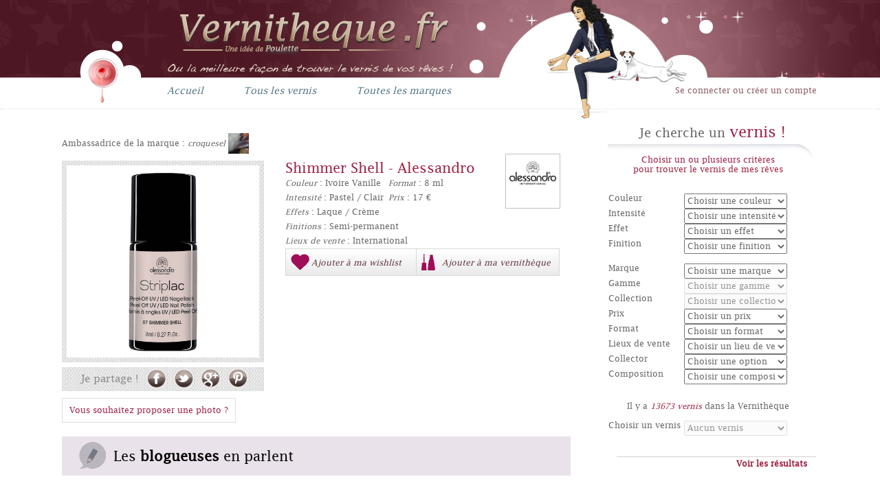

--- FILE ---
content_type: text/html; charset=UTF-8
request_url: https://vernitheque.fr/vernis/shimmer-shell-7938.html
body_size: 9636
content:
<!DOCTYPE html>
<html class="no-js" lang="fr"><head>
    <meta charset="utf-8">
    <title>Shimmer Shell - Alessandro | Vernitheque.fr | Vernithèque</title>
    <meta name="viewport" content="width=device-width, initial-scale=1.0">
    <meta name="description" content="Découvrez la fiche descriptive du vernis Shimmer Shell de la marque Alessandro et les avis des blogueuses et consommatrices !">
    <meta name="author" content="Poulette">
    <base href="https://vernitheque.fr/">
    <link href="css/normalize.css" rel="stylesheet" />
    <link href="css/font-awesome.min.css" rel="stylesheet">
    <link href="css/custom.css" rel="stylesheet">

  <link rel="shortcut icon" href="favicon.ico">
  
	<script src="js/vendor/modernizr.js"></script>
    
</head>

<body>
<div id="success" style=""><div><h2>Notification</h2><button onclick="document.getElementById('success').style.display='none';">X</button></div></div>
<div id="notifs" class="notifs"><div></div></div>
    <header>
    	<div>
            <div class="center">
            	<a id="logo" href="./" title=""></a>
            	<nav>
                	<ul>
                        <li class="inline"><a href="./" title="Accueil">Accueil</a></li><!--
                        --><li class="inline"><a href="produits/vernitheque" title="Tous les vernis">Tous les vernis</a></li><!--
                        --><li class="inline"><a href="marques" title="Toutes les marques">Toutes les marques</a></li><!--
                        <li class="inline"><a href="Concours" title="Jeux concours">Jeux concours</a></li><!--
                        <li class="inline"><a href="#" title="Sondage">Sondages</a></li>-->
                    </ul>
                </nav>
                <div class="loginencart">
					                        <a class="connect" href="/users/login">Se connecter ou créer un compte</a>
                                    </span>
            </div>
            <img src="img/structure/piedv2.png" alt="#"/>
        </div>
    </header>
    <hr/>
    <div class="center"><div id="content" class="inline">
    <div class="prod">

        <div class="produits-detail">
                    
            <div class="addby">
                <span class="read-txt">Ambassadrice de la marque : <a title="Voir le profil de croquesel" href="Profil/croquesel-15058.html"><i>croquesel</i> <img style="vertical-align:middle;" width="30" alt="croquesel" src="img/membres/croquesel_avatar.jpg"></a></span> 
            </div>
                    
            <div class="image-produit">
                <div class="image">	
                    <div class=""><img src="img/vernis/2013/11/Shimmer-Shell-Alessandro.jpg" alt="Shimmer Shell"></div>
                </div>
                                <div class="share">
                    <span class="txt">Je partage !</span>
                    <a class="facebook" title="Partager sur Facebook" target="_new" href="http://www.facebook.com/share.php?u=http%3A%2F%2Fwww.vernitheque.fr%2Fvernis/-.html" rel="nofollow"></a>
                    <a class="twitter" title="Partager sur Twitter" href="http://twitter.com/intent/tweet?text=Shimmer Shell+-+Vernith%C3%A8que%21+http%3A%2F%2Fwww.vernitheque.fr%2Fvernis/-.html" target="_new" rel="nofollow"></a>
                    <a class="gplus" title="Partager sur Google +" href="https://plus.google.com/share?url=http%3A%2F%2Fwww.vernitheque.fr%2Fvernis/-.html" target="_new" rel="nofollow"></a>
                    <a class="pinterest" href="http://pinterest.com/pin/create/button/?url=http%3A%2F%2Fwww.vernitheque.fr%2Fvernis/-.html&amp;media=http%3A%2F%2Fwww.vernitheque.fr%2Fimg/vernis/2013/11/Shimmer-Shell-Alessandro.jpg&amp;description=D%C3%A9couvrez+la+fiche+descriptive+du+vernis+Shimmer Shell+et+les+avis+des+blogueuses+et+consommatrices+%21" target="_new" title="Partager sur Pinterest"></a>
                </div>
                <!--  TEST -->
                <div class="gauche_marque">
                    <div class="marque_dit">
                        <div class="marques_img">
                            <meta content="Alessandro" itemprop="name">
                            <a title="Voir la fiche détaillée de Alessandro" href="marque/Alessandro-18.html" itemprop="url">
                                <img alt="Alessandro" itemprop="logo" src="img/marque/2012/11/Alessandro.jpg">
                            </a>
                        </div>
                    </div>
                </div>
                <!--  FIN TEST -->
                
                                	<div class="galimg">
                        <a href="/users/login">Vous souhaitez proposer une photo ?</a>
                    </div>
                            </div>
                    

            <div class="details">
                <div class="inner-detail">
                    <h1>
                        <span itemprop="name">Shimmer Shell</span> 
                        - Alessandro 
                    </h1>
                    <!--<br>-->
                            
                    
                    <div class="padding"></div>								
                    <table width="300">
                        <tbody>
                            <tr>
                                <td width="50%"><i>Couleur</i> : Ivoire Vanille  </td>
                                <td><i>Format</i> : 8 ml  </td>
                            </tr>
                            <tr>
                                <td><i>Intensité</i> : Pastel / Clair</td>
                                <td><i>Prix</i> : 17 €   </td>
                            </tr>									
                            <tr></tr>
                        </tbody>
                    </table>

                    <i>Effets</i> : Laque / Crème<br>
                    <i>Finitions</i> : Semi-permanent<br>                    <i>Lieux de vente</i> : International<br>
                                                                            </div>

                <div class="share-bar">
                	<span class="add_wishlist"><span class="icon"></span><a title="Ajouter le vernis Shimmer Shell à ma Wishlist " class="addwhishlist" href="/users/login"><span class="txt">Ajouter à ma wishlist</span></a></span><span class="add_vernitheque"><span class="icon"></span><a href="/users/login" title="Ajouter le vernis Shimmer Shell à ma Vernithèque " id="v_7938"><span class="txt">Ajouter à ma vernithèque</span></a></span>                </div>
            </div>
            <div class="both"></div>
                    </div>

        
	</div>
    
        
    <div class="bloggeuse">
        <h3 class="blogeuses">
            <span class="icon"></span>
            Les <span class="bold">blogueuses</span> en parlent
        </h3>
        <div class="contenu_blogeuses">
        					<p class=""><a href="BlogLinks/add/id:7938">Aucun article n’est encore enregistré...</a></p>
			        </div>
        <div class="proposer_2">
            <a href="BlogLinks/add/id:7938" class="addbloglink"> <img src="img/structure/icn-edit.png"> Clique ici pour partager ton test ou le post de ta blogueuse préférée !</a>
        </div>	
    </div>
    <div id="comments" class="bloggeuse comment">

            <div class="conso_test">
                <span class="icon"></span>
                <h3>Les <span class="bold">consommatrices</span> l'ont testé</h3>
                <div class="note">
                	<div itemtype="http://schema.org/AggregateRating" itemscope="" itemprop="aggregateRating" class="avg">
                        
                        <div class="block_rating">
                            
                            <span class="big_rating rating rating_inverse rating_0" data-rating="">
                                <span></span>
                                <span></span>
                                <span></span>
                                <span></span>
                                <span></span>
                            </span>

                            <p>Note moyenne : <span itemprop="ratingValue">?</span>/5</p>
                        </div>
                        
                    </div>
                    
                </div>
            </div>
            
            <div class='comment-liste'></div>
        <div class="proposer_2">
            <a class="addbloglink" href="/users/login"><img src="img/structure/icn-edit.png"> Tu as testé ce vernis donne ton avis</a>            <div id="comment-form-7938" class="comment-form showable" style="display: none;">
                <h5 class="big">Tu as testé ce vernis ? Donne ton avis !</h5>
                <div class="add-comment">
                    <form accept-charset="utf-8" method="post">
                        <input type="hidden" value="7938" name="prod">
                        <div class="avg select">
                            <i>Choisis une note</i>
                            <div class="block_rating">
                                <input type="hidden" class="input-vote" value="0" name="vote">				
                                <span class="rating rating_select vote-value">
                                    <span data-votevalue="1"></span>
                                    <span data-votevalue="2"></span>
                                    <span data-votevalue="3"></span>
                                    <span data-votevalue="4"></span>
                                    <span data-votevalue="5"></span>
                                </span>
                            </div>
                        </div>
                        <div class="text-comment">
                            <div class="head"><span>Donne-nous ton avis</span></div>
                            <div class="input textarea required"><textarea rows="6" cols="30" required class="txtcomment" maxlength="200" name="commentaire"></textarea></div>
                            <div class="restant"><span class="charrestant">200</span> caractères restants</div>
                            <div><input type="submit" value="Valider"></div>		
                        </div>
                    </form>
                </div>
            </div>
        </div>
	</div>

    <div class="half entry inline">
    	<h3 class="rose-girly ital">De la même collection</h3>
                <div class="entry-content">
        	<p>Ce vernis n'a pas de collection</p>        </div>
            </div><!--
    --><div class="half entry inline">
    	<h3 class="rose-girly ital">De la même couleur</h3>
                <div class="entry-content">
        	            <div class="vernis">
                <div class="gauche ">
                    <a href="vernis/givre-7501.html"><img alt="Givre" src="img/vernis/2013/10/Givre-LM-Cosmetic.jpg"></a>
                    <div class="img_filtre">
                        <div class="mask">
                            <ul>
                                <li>
                                    <a href="vernis/givre-7501.html">
                                        <span class="icn search"></span>
                                        <div class="txt">Tout savoir sur ce vernis</div>
                                    </a>
                                </li>
                                <li><a href="/users/login"><span class="icn vernitheque"></span><div class="txt">Ajouter à ma Vernithèque</div></a></li><li><a href="/users/login"><span class="icn whishlist"></span><div class="txt">Ajouter à ma Wishlist</div></a></li><li><a href="users/login"><span class="icn note"></span><div class="txt">Noter ce vernis</div></a></li><li><a href="/users/login"><span class="icn blog"></span><div class="txt">Mettre un lien blog</div></a></li>                            </ul>
                        </div>
                    </div>
                </div>
                <div class="content">
                    <p>
                        <span class="name">
                            <a title="Voir la fiche du vernis Givre" href="vernis/givre-7501.html">Givre</a>
                        </span><br>
                    </p>
                    <div class="info">
                        <span class="marque">
                            <a title="Voir la fiche de la marque Essie" href="/marque/-.html"></a><br>
                        </span>
                        <i>Collection : </i>
                        Noël en Beauté<br>
                        <span class="prix"><i>Prix : </i>4.2euros</span>
                        <p></p>
                    </div> 
        
                </div>
                <div class="both"></div>
            </div>
            <div id="comment-form-7501" class="comment-form showable" style="display: none;">
                <h5 class="big">Tu as testé ce vernis ? Donne ton avis !</h5>
                <div class="add-comment">
                    <form accept-charset="utf-8" method="post">
                        <input type="hidden" value="7501" name="prod">
                        <div class="avg select">
                            <i>Choisis une note</i>
                            <div class="block_rating">
                                <input type="hidden" class="input-vote" value="0" name="vote">				
                                <span class="rating rating_select vote-value">
                                    <span data-votevalue="1"></span>
                                    <span data-votevalue="2"></span>
                                    <span data-votevalue="3"></span>
                                    <span data-votevalue="4"></span>
                                    <span data-votevalue="5"></span>
                                </span>
                            </div>
                        </div>
                        <div class="text-comment">
                            <div class="head"><span>Donne-nous ton avis</span></div>
                            <div class="input textarea required"><textarea rows="6" cols="30" required class="txtcomment" maxlength="200" name="commentaire"></textarea></div>
                            <div class="restant"><span class="charrestant">200</span> caractères restants</div>
                            <div><input type="submit" value="Valider"></div>		
                        </div>
                    </form>
                </div>
            </div>
                        <div class="vernis">
                <div class="gauche ">
                    <a href="vernis/silky-pink-6742.html"><img alt="Silky Pink" src="img/vernis/bynubar/n128.jpg"></a>
                    <div class="img_filtre">
                        <div class="mask">
                            <ul>
                                <li>
                                    <a href="vernis/silky-pink-6742.html">
                                        <span class="icn search"></span>
                                        <div class="txt">Tout savoir sur ce vernis</div>
                                    </a>
                                </li>
                                <li><a href="/users/login"><span class="icn vernitheque"></span><div class="txt">Ajouter à ma Vernithèque</div></a></li><li><a href="/users/login"><span class="icn whishlist"></span><div class="txt">Ajouter à ma Wishlist</div></a></li><li><a href="users/login"><span class="icn note"></span><div class="txt">Noter ce vernis</div></a></li><li><a href="/users/login"><span class="icn blog"></span><div class="txt">Mettre un lien blog</div></a></li>                            </ul>
                        </div>
                    </div>
                </div>
                <div class="content">
                    <p>
                        <span class="name">
                            <a title="Voir la fiche du vernis Silky Pink" href="vernis/silky-pink-6742.html">Silky Pink</a>
                        </span><br>
                    </p>
                    <div class="info">
                        <span class="marque">
                            <a title="Voir la fiche de la marque Essie" href="/marque/-.html"></a><br>
                        </span>
                        <i>Collection : </i>
                        Classic<br>
                        <span class="prix"><i>Prix : </i>8euros</span>
                        <p></p>
                    </div> 
        
                </div>
                <div class="both"></div>
            </div>
            <div id="comment-form-6742" class="comment-form showable" style="display: none;">
                <h5 class="big">Tu as testé ce vernis ? Donne ton avis !</h5>
                <div class="add-comment">
                    <form accept-charset="utf-8" method="post">
                        <input type="hidden" value="6742" name="prod">
                        <div class="avg select">
                            <i>Choisis une note</i>
                            <div class="block_rating">
                                <input type="hidden" class="input-vote" value="0" name="vote">				
                                <span class="rating rating_select vote-value">
                                    <span data-votevalue="1"></span>
                                    <span data-votevalue="2"></span>
                                    <span data-votevalue="3"></span>
                                    <span data-votevalue="4"></span>
                                    <span data-votevalue="5"></span>
                                </span>
                            </div>
                        </div>
                        <div class="text-comment">
                            <div class="head"><span>Donne-nous ton avis</span></div>
                            <div class="input textarea required"><textarea rows="6" cols="30" required class="txtcomment" maxlength="200" name="commentaire"></textarea></div>
                            <div class="restant"><span class="charrestant">200</span> caractères restants</div>
                            <div><input type="submit" value="Valider"></div>		
                        </div>
                    </form>
                </div>
            </div>
                        <div class="vernis">
                <div class="gauche ">
                    <a href="vernis/paresse-2023.html"><img alt="Paresse" src="img/vernis/2013/01/Paresse-Nails-4-Us.jpg"></a>
                    <div class="img_filtre">
                        <div class="mask">
                            <ul>
                                <li>
                                    <a href="vernis/paresse-2023.html">
                                        <span class="icn search"></span>
                                        <div class="txt">Tout savoir sur ce vernis</div>
                                    </a>
                                </li>
                                <li><a href="/users/login"><span class="icn vernitheque"></span><div class="txt">Ajouter à ma Vernithèque</div></a></li><li><a href="/users/login"><span class="icn whishlist"></span><div class="txt">Ajouter à ma Wishlist</div></a></li><li><a href="users/login"><span class="icn note"></span><div class="txt">Noter ce vernis</div></a></li><li><a href="/users/login"><span class="icn blog"></span><div class="txt">Mettre un lien blog</div></a></li>                            </ul>
                        </div>
                    </div>
                </div>
                <div class="content">
                    <p>
                        <span class="name">
                            <a title="Voir la fiche du vernis Paresse" href="vernis/paresse-2023.html">Paresse</a>
                        </span><br>
                    </p>
                    <div class="info">
                        <span class="marque">
                            <a title="Voir la fiche de la marque Essie" href="/marque/-.html"></a><br>
                        </span>
                        <i>Collection : </i>
                        Les 7 Pêchés Capitaux<br>
                        <span class="prix"><i>Prix : </i>0euros</span>
                        <p></p>
                    </div> 
        
                </div>
                <div class="both"></div>
            </div>
            <div id="comment-form-2023" class="comment-form showable" style="display: none;">
                <h5 class="big">Tu as testé ce vernis ? Donne ton avis !</h5>
                <div class="add-comment">
                    <form accept-charset="utf-8" method="post">
                        <input type="hidden" value="2023" name="prod">
                        <div class="avg select">
                            <i>Choisis une note</i>
                            <div class="block_rating">
                                <input type="hidden" class="input-vote" value="0" name="vote">				
                                <span class="rating rating_select vote-value">
                                    <span data-votevalue="1"></span>
                                    <span data-votevalue="2"></span>
                                    <span data-votevalue="3"></span>
                                    <span data-votevalue="4"></span>
                                    <span data-votevalue="5"></span>
                                </span>
                            </div>
                        </div>
                        <div class="text-comment">
                            <div class="head"><span>Donne-nous ton avis</span></div>
                            <div class="input textarea required"><textarea rows="6" cols="30" required class="txtcomment" maxlength="200" name="commentaire"></textarea></div>
                            <div class="restant"><span class="charrestant">200</span> caractères restants</div>
                            <div><input type="submit" value="Valider"></div>		
                        </div>
                    </form>
                </div>
            </div>
                        <div class="vernis">
                <div class="gauche ">
                    <a href="vernis/ivoire-10434.html"><img alt="Ivoire " src="img/vernis-03-ivoire_1440593574.png"></a>
                    <div class="img_filtre">
                        <div class="mask">
                            <ul>
                                <li>
                                    <a href="vernis/ivoire-10434.html">
                                        <span class="icn search"></span>
                                        <div class="txt">Tout savoir sur ce vernis</div>
                                    </a>
                                </li>
                                <li><a href="/users/login"><span class="icn vernitheque"></span><div class="txt">Ajouter à ma Vernithèque</div></a></li><li><a href="/users/login"><span class="icn whishlist"></span><div class="txt">Ajouter à ma Wishlist</div></a></li><li><a href="users/login"><span class="icn note"></span><div class="txt">Noter ce vernis</div></a></li><li><a href="/users/login"><span class="icn blog"></span><div class="txt">Mettre un lien blog</div></a></li>                            </ul>
                        </div>
                    </div>
                </div>
                <div class="content">
                    <p>
                        <span class="name">
                            <a title="Voir la fiche du vernis Ivoire " href="vernis/ivoire-10434.html">Ivoire </a>
                        </span><br>
                    </p>
                    <div class="info">
                        <span class="marque">
                            <a title="Voir la fiche de la marque Essie" href="/marque/-.html"></a><br>
                        </span>
                        <i>Collection : </i>
                        <br>
                        <span class="prix"><i>Prix : </i>2.99euros</span>
                        <p></p>
                    </div> 
        
                </div>
                <div class="both"></div>
            </div>
            <div id="comment-form-10434" class="comment-form showable" style="display: none;">
                <h5 class="big">Tu as testé ce vernis ? Donne ton avis !</h5>
                <div class="add-comment">
                    <form accept-charset="utf-8" method="post">
                        <input type="hidden" value="10434" name="prod">
                        <div class="avg select">
                            <i>Choisis une note</i>
                            <div class="block_rating">
                                <input type="hidden" class="input-vote" value="0" name="vote">				
                                <span class="rating rating_select vote-value">
                                    <span data-votevalue="1"></span>
                                    <span data-votevalue="2"></span>
                                    <span data-votevalue="3"></span>
                                    <span data-votevalue="4"></span>
                                    <span data-votevalue="5"></span>
                                </span>
                            </div>
                        </div>
                        <div class="text-comment">
                            <div class="head"><span>Donne-nous ton avis</span></div>
                            <div class="input textarea required"><textarea rows="6" cols="30" required class="txtcomment" maxlength="200" name="commentaire"></textarea></div>
                            <div class="restant"><span class="charrestant">200</span> caractères restants</div>
                            <div><input type="submit" value="Valider"></div>		
                        </div>
                    </form>
                </div>
            </div>
                        <div class="vernis">
                <div class="gauche ">
                    <a href="vernis/rich-beautiful-3583.html"><img alt="Rich & Beautiful" src="img/vernis/2013/05/Rich-Beautiful-ANNY.jpg"></a>
                    <div class="img_filtre">
                        <div class="mask">
                            <ul>
                                <li>
                                    <a href="vernis/rich-beautiful-3583.html">
                                        <span class="icn search"></span>
                                        <div class="txt">Tout savoir sur ce vernis</div>
                                    </a>
                                </li>
                                <li><a href="/users/login"><span class="icn vernitheque"></span><div class="txt">Ajouter à ma Vernithèque</div></a></li><li><a href="/users/login"><span class="icn whishlist"></span><div class="txt">Ajouter à ma Wishlist</div></a></li><li><a href="users/login"><span class="icn note"></span><div class="txt">Noter ce vernis</div></a></li><li><a href="/users/login"><span class="icn blog"></span><div class="txt">Mettre un lien blog</div></a></li>                            </ul>
                        </div>
                    </div>
                </div>
                <div class="content">
                    <p>
                        <span class="name">
                            <a title="Voir la fiche du vernis Rich & Beautiful" href="vernis/rich-beautiful-3583.html">Rich & Beautiful</a>
                        </span><br>
                    </p>
                    <div class="info">
                        <span class="marque">
                            <a title="Voir la fiche de la marque Essie" href="/marque/-.html"></a><br>
                        </span>
                        <i>Collection : </i>
                        <br>
                        <span class="prix"><i>Prix : </i>12.9euros</span>
                        <p></p>
                    </div> 
        
                </div>
                <div class="both"></div>
            </div>
            <div id="comment-form-3583" class="comment-form showable" style="display: none;">
                <h5 class="big">Tu as testé ce vernis ? Donne ton avis !</h5>
                <div class="add-comment">
                    <form accept-charset="utf-8" method="post">
                        <input type="hidden" value="3583" name="prod">
                        <div class="avg select">
                            <i>Choisis une note</i>
                            <div class="block_rating">
                                <input type="hidden" class="input-vote" value="0" name="vote">				
                                <span class="rating rating_select vote-value">
                                    <span data-votevalue="1"></span>
                                    <span data-votevalue="2"></span>
                                    <span data-votevalue="3"></span>
                                    <span data-votevalue="4"></span>
                                    <span data-votevalue="5"></span>
                                </span>
                            </div>
                        </div>
                        <div class="text-comment">
                            <div class="head"><span>Donne-nous ton avis</span></div>
                            <div class="input textarea required"><textarea rows="6" cols="30" required class="txtcomment" maxlength="200" name="commentaire"></textarea></div>
                            <div class="restant"><span class="charrestant">200</span> caractères restants</div>
                            <div><input type="submit" value="Valider"></div>		
                        </div>
                    </form>
                </div>
            </div>
                    </div>
            </div>
</div><!--
--><!-- --><aside id="sidebar" class="inline">
	    	<div class="widget searchparent ">
		
		<h3>Je cherche un <b>vernis !</b></h3>
		<div class="widget-content search">
			<div>
            	<form accept-charset="utf-8" method="get" id="ProduitHomeForm" action="/produits/search">
                    <div id="select">
                        <div class="loading"></div>
                            <p>Choisir un ou plusieurs critères<br> pour trouver le vernis de mes rêves<br><br><br></p>
                            <input type="hidden" name="recherche" value="1"/>
                            <div class="input select required">
                                <label for="scouleur">Couleur</label>
                                <select id="scouleur" name="scouleur" class="icanchange">
                                    <option value="">Choisir une couleur</option>
                                    <option value="10">Argent</option>
                                    <option value="6">Beige</option>
                                    <option value="1">Blanc</option>
                                    <option value="11">Bleu</option>
                                    <option value="17">Bordeaux</option>
                                    <option value="8">Bronze</option>
                                    <option value="5">Gris</option>
                                    <option value="24">Kaki</option>
                                    <option value="16">Marron / Chocolat</option>
                                    <option value="14">Mauve</option>
                                    <option value="19">Noir</option>
                                    <option value="9">Or</option>
                                    <option value="2">Rose</option>
                                    <option value="4">Rouge</option>
                                    <option value="28">Transparent</option>
                                    <option value="13">Turquoise</option>
                                    <option value="7">Vert</option>
                                    <option value="15">Violet</option>
                                </select>
                            </div>
                            <div class="input select required">
                                <label for="sintensite">Intensité</label>
                                <select id="sintensite" name="sintensite" class="icanchange">
                                    <option value="">Choisir une intensité </option>
                                    <option value="3">Foncé</option>
                                    <option value="1">Pastel / Clair</option>
                                    <option value="4">Sourd</option>
                                    <option value="2">Vif</option>
                                </select>
                            </div>
                            <div class="input select">
                                <label for="Effet">Effet</label>
                                <select id="seffet" name="seffet" class="icanchange">
                                    <option value="">Choisir un effet</option>
                                    <option value="14">3D</option>
                                    <option value="21">Caviar</option>
                                    <option value="25">Couleur changeante</option>
                                    <option value="6">Craquelé</option>
                                    <option value="24">Croco</option>
                                    <option value="23">Dégradé / Tie Dye</option>
                                    <option value="11">Duo-chrome / Multi-chrome</option>
                                    <option value="15">Flakies / Motifs</option>
                                    <option value="7">Fluo / Néon</option>
                                    <option value="18">Glossy</option>
                                    <option value="28">Graffiti</option>
                                    <option value="10">Holographique</option>
                                    <option value="5">Irisé</option>
                                    <option value="13">Jelly</option>
                                    <option value="1">Laque / Crème</option>
                                    <option value="19">Liquid Sand</option>
                                    <option value="9">Magnétique </option>
                                    <option value="2">Mat</option>
                                    <option value="8">Métallique</option>
                                    <option value="29">Micro-pailleté</option>
                                    <option value="16">Nacré / Perlé</option>
                                    <option value="3">Nude</option>
                                    <option value="4">Pailleté</option>
                                    <option value="22">Parfumé</option>
                                    <option value="12">Phosphorescent</option>
                                    <option value="30">Poudré</option>
                                    <option value="17">Satiné</option>
                                    <option value="26">Transparent</option>
                                    <option value="20">Velours</option>
                                </select>
                            </div>
                            <div class="input select">
                                <label for="sfinition">Finition</label>
                                <select id="sfinition" name="sfinition" class="icanchange">
                                    <option value="">Choisir une finition</option>
                                    <option value="8">Base</option>
                                    <option value="9">Base coat</option>
                                    <option value="10">Fortifiant</option>
                                    <option value="7">Gel</option>
                                    <option value="3">Longue Tenue</option>
                                    <option value="6">Nail Art</option>
                                    <option value="12">Peel-off</option>
                                    <option value="1">Séchage rapide</option>
                                    <option value="4">Semi-permanent</option>
                                    <option value="5">Top Coat</option>
                                    <option value="11">Ultra brillant</option>
                                </select>
                            </div><br>
                            <div class="input select required">
                                <label for="smarque">Marque</label>
                                <select id="smarque" name="smarque" class="icanchange">
                                    <option value="">Choisir une marque</option>
                                                                            <option value="137">2B Cosmetics</option>
                                                                            <option value="16">A England</option>
                                                                            <option value="159">Above the Curve</option>
                                                                            <option value="42">Absolute Douglas</option>
                                                                            <option value="12">agnès b.</option>
                                                                            <option value="18">Alessandro</option>
                                                                            <option value="146">Allykats</option>
                                                                            <option value="68">American Apparel</option>
                                                                            <option value="134">Anna Sui Cosmetics</option>
                                                                            <option value="69">ANNY</option>
                                                                            <option value="85">Arcancil</option>
                                                                            <option value="94">ArtDéco</option>
                                                                            <option value="95">ASTOR Cosmetics</option>
                                                                            <option value="105">Avril</option>
                                                                            <option value="96">Barry M</option>
                                                                            <option value="19">Beauty Success </option>
                                                                            <option value="147">BECCA Cosmetics</option>
                                                                            <option value="60">BeYu</option>
                                                                            <option value="91">BIGUINE makeup</option>
                                                                            <option value="160">Bo.ho Cosmetics</option>
                                                                            <option value="20">Bobbi Brown</option>
                                                                            <option value="21">Bourjois</option>
                                                                            <option value="164">Burberry</option>
                                                                            <option value="22">Butter London</option>
                                                                            <option value="23">By Terry</option>
                                                                            <option value="138">BYS</option>
                                                                            <option value="130">Camaïeu</option>
                                                                            <option value="24">Catrice</option>
                                                                            <option value="9">CHANEL</option>
                                                                            <option value="25">China Glaze</option>
                                                                            <option value="171">Christian Louboutin</option>
                                                                            <option value="26">Ciaté</option>
                                                                            <option value="88">Cirque</option>
                                                                            <option value="28">ck one colors</option>
                                                                            <option value="86">Clinique</option>
                                                                            <option value="123">Collistar</option>
                                                                            <option value="29">Color Club</option>
                                                                            <option value="114">Colorama</option>
                                                                            <option value="161">Colour Alike</option>
                                                                            <option value="153">Cosmé Nail</option>
                                                                            <option value="30">Dazzle Dry</option>
                                                                            <option value="103">deBBy</option>
                                                                            <option value="106">Deborah Lippmann</option>
                                                                            <option value="100">Deborah Milano</option>
                                                                            <option value="141">DESSANGE Paris</option>
                                                                            <option value="1">Dior</option>
                                                                            <option value="133">Dolce & Gabbana</option>
                                                                            <option value="87">Dr Pierre Ricaud</option>
                                                                            <option value="78">e.l.f.</option>
                                                                            <option value="107">Ecrinal</option>
                                                                            <option value="165">Elegant Touch</option>
                                                                            <option value="144">Elite Paris</option>
                                                                            <option value="154">Enchanted Polish</option>
                                                                            <option value="71">essence</option>
                                                                            <option value="31">Essie</option>
                                                                            <option value="32">Estée Lauder</option>
                                                                            <option value="170">Etam</option>
                                                                            <option value="11">Ethnicia</option>
                                                                            <option value="129">Filosofille</option>
                                                                            <option value="102">Floss Gloss</option>
                                                                            <option value="142">Formula X</option>
                                                                            <option value="14">Gemey Maybelline</option>
                                                                            <option value="125">Giorgio Armani</option>
                                                                            <option value="2">Givenchy</option>
                                                                            <option value="33">GOSH</option>
                                                                            <option value="120">Granado</option>
                                                                            <option value="59">Guerlain</option>
                                                                            <option value="34">H&M</option>
                                                                            <option value="132">HEMA</option>
                                                                            <option value="139">HERÔME</option>
                                                                            <option value="155">Il était un vernis</option>
                                                                            <option value="97">Illamasqua</option>
                                                                            <option value="148">ILNP (I love nail polish)</option>
                                                                            <option value="72">Inglot</option>
                                                                            <option value="10">Innoxa</option>
                                                                            <option value="163">IsaDora</option>
                                                                            <option value="166">Jessica</option>
                                                                            <option value="167">Kardashian Beauty</option>
                                                                            <option value="156">KBShimmer</option>
                                                                            <option value="36">Kiko</option>
                                                                            <option value="35">Koh</option>
                                                                            <option value="152">Konad</option>
                                                                            <option value="37">Korres</option>
                                                                            <option value="61">Kure Bazaar</option>
                                                                            <option value="98">L'Onglerie</option>
                                                                            <option value="38">L'Oréal Paris</option>
                                                                            <option value="39">La Roche-Posay</option>
                                                                            <option value="104">Labell Paris</option>
                                                                            <option value="6">Lancôme</option>
                                                                            <option value="62">Laura Mercier</option>
                                                                            <option value="67">Les Cosmétiques Design Paris</option>
                                                                            <option value="117">LM Cosmetic</option>
                                                                            <option value="89">Lollipops Make-up</option>
                                                                            <option value="82">MAC</option>
                                                                            <option value="119">Make Up Factory</option>
                                                                            <option value="40">Make Up For Ever</option>
                                                                            <option value="126">Make up line</option>
                                                                            <option value="113">Manucurist</option>
                                                                            <option value="122">Marc Jacobs Beauty</option>
                                                                            <option value="110">Marinho Paris</option>
                                                                            <option value="41">Marionnaud</option>
                                                                            <option value="8">Mavala</option>
                                                                            <option value="162">MeMeMe Cosmetics</option>
                                                                            <option value="135">Michael Kors</option>
                                                                            <option value="143">Mint</option>
                                                                            <option value="108">Miss Europe</option>
                                                                            <option value="43">Miss Helen</option>
                                                                            <option value="92">Models Own</option>
                                                                            <option value="140">Monop' Make-Up</option>
                                                                            <option value="172">MooMoo’s Signatures</option>
                                                                            <option value="124">NAF NAF</option>
                                                                            <option value="80">Nailmatic</option>
                                                                            <option value="44">Nails 4 Us</option>
                                                                            <option value="45">nails inc</option>
                                                                            <option value="79">Nailstation Paris</option>
                                                                            <option value="13">NARS Cosmetics</option>
                                                                            <option value="116">NCLA</option>
                                                                            <option value="111">Nfu.Oh</option>
                                                                            <option value="47">Nocibé</option>
                                                                            <option value="70">nubar</option>
                                                                            <option value="48">O.P.I</option>
                                                                            <option value="49">Organic Glam</option>
                                                                            <option value="63">Orly</option>
                                                                            <option value="121">Ozotic</option>
                                                                            <option value="151">Paname-Paris</option>
                                                                            <option value="127">PARISAX PROFESSIONAL</option>
                                                                            <option value="50">Paul & Joe Beauté</option>
                                                                            <option value="84">PB Cosmetics</option>
                                                                            <option value="51">Peggy Sage</option>
                                                                            <option value="109">piCture pOlish</option>
                                                                            <option value="73">Pixi</option>
                                                                            <option value="145">postQuam</option>
                                                                            <option value="112">Pretty Serious Cosmetics</option>
                                                                            <option value="52">Priti NYC</option>
                                                                            <option value="65">Pronails</option>
                                                                            <option value="136">RARE Nails</option>
                                                                            <option value="149">Réserve Naturelle</option>
                                                                            <option value="15">Revlon</option>
                                                                            <option value="74">RGB Cosmetics</option>
                                                                            <option value="7">Rimmel London</option>
                                                                            <option value="115">Risqué</option>
                                                                            <option value="93">Rococo Nail Apparel</option>
                                                                            <option value="157">Ruby Wing</option>
                                                                            <option value="150">Sabrina Azzi</option>
                                                                            <option value="53">Sally Hansen</option>
                                                                            <option value="101">SANTE</option>
                                                                            <option value="75">Scotch Naturals</option>
                                                                            <option value="83">Seche</option>
                                                                            <option value="54">Sephora</option>
                                                                            <option value="64">Shu Uemura</option>
                                                                            <option value="81">SinfulColors</option>
                                                                            <option value="131">SMINK</option>
                                                                            <option value="158">So Bio</option>
                                                                            <option value="76">spaRitual</option>
                                                                            <option value="90">T. LeClerc</option>
                                                                            <option value="128">The Beautyst</option>
                                                                            <option value="168">The New Black</option>
                                                                            <option value="99">Tom Ford</option>
                                                                            <option value="169">Topshop Beauty</option>
                                                                            <option value="66">UNE Natural Beauty</option>
                                                                            <option value="77">UNT Skincare</option>
                                                                            <option value="55">Urban Decay</option>
                                                                            <option value="118">uslu airlines</option>
                                                                            <option value="56">Watercolors</option>
                                                                            <option value="57">Yves Rocher</option>
                                                                            <option value="5">Yves Saint Laurent</option>
                                                                            <option value="58">Zoya</option>
                                                                    </select>
                            </div>
                            <div class="input select">
                                <label for="sgamme">Gamme</label>
                                <select disabled="disabled" id="sgamme" lebel="Gamme" name="sgamme" class="icanchange">
                                    <option value="">Choisir une gamme</option>
                                </select>
                            </div>
                            <div class="input select">
                                <label for="scollection" class="icanchange">Collection</label>
                                <select disabled="disabled" id="scollection" name="scollection" class="icanchange">
                                    <option value="">Choisir une collection</option>
                                    <option value="484">Ballerina</option>
                                    <option value="597">Burne-Jones Dream</option>
                                    <option value="647">Elizabeth & Mary</option>
                                    <option value="1336">Emily Bronte</option>
                                    <option value="48">Gothic Beauties</option>
                                    <option value="49">Heavenly Quotes</option>
                                    <option value="680">Rossetti's Goddess</option>
                                    <option value="1426">Russian Soul</option>
                                    <option value="50">The Legend</option>
                                    <option value="51">The Mythicals</option>
                                </select>
                            </div>
                            <div class="input select">
                                <label for="sprix">Prix</label>
                                <select id="sprix" name="sprix" class="icanchange">
                                    <option value="">Choisir un prix</option>
                                    <option value="<5">Moins de 5 euros</option>
                                    <option value=">5<10">de 5 à 10 euros</option>
                                    <option value=">10<15">de 10 à 15 euros</option>
                                    <option value=">15<20">de 15 à 20 euros</option>
                                    <option value=">20">Plus de 20 euros</option>
                                </select>
                            </div>
                            <div class="input select">
                                <label for="sformat">Format</label>
                                <select id="sformat" name="sformat" class="icanchange">
                                    <option value="">Choisir un format</option>
                                    <option value="3">Coffret</option>
                                    <option value="31">Duo</option>
                                    <option value="22">3 ml</option>
                                    <option value="28">4,8 ml</option>
                                    <option value="26">4,5 ml</option>
                                    <option value="33">4 ml</option>
                                    <option value="4">5 ml</option>
                                    <option value="16">5,5 ml</option>
                                    <option value="32">6,5 ml</option>
                                    <option value="27">6 ml</option>
                                    <option value="13">6,7 ml</option>
                                    <option value="20">7,5 ml</option>
                                    <option value="19">7 ml</option>
                                    <option value="14">8 ml</option>
                                    <option value="17">9 ml</option>
                                    <option value="8">10 ml</option>
                                    <option value="24">10,5 ml</option>
                                    <option value="7">11 ml</option>
                                    <option value="18">11,5 ml</option>
                                    <option value="10">11,7 ml</option>
                                    <option value="15">12 ml</option>
                                    <option value="12">12,5 ml</option>
                                    <option value="6">13 ml</option>
                                    <option value="25">13,2 ml</option>
                                    <option value="9">13,5 ml</option>
                                    <option value="11">14,7 ml</option>
                                    <option value="21">14 ml</option>
                                    <option value="5">15 ml</option>
                                    <option value="30">17 ml</option>
                                    <option value="23">18 ml</option>
                                    <option value="29">30 ml</option>
                                </select>
                            </div>
                            <div class="input select">
                                <label for="slieuxdevente">Lieux de vente</label>
                                <select id="slieuxdevente" name="slieuxdevente" class="icanchange">
                                    <option value="">Choisir un lieu de vente</option>
                                    <option value="10">Beauty Success</option>
                                    <option value="27">BHV</option>
                                    <option value="28">Boutiques Etam</option>
                                    <option value="17">Carrefour</option>
                                    <option value="21">Citadium</option>
                                    <option value="25">Colette</option>
                                    <option value="23">Galeries Lafayette</option>
                                    <option value="19">Galeries Lafayette Haussman</option>
                                    <option value="1">Grande distribution</option>
                                    <option value="6">Grands Magasins</option>
                                    <option value="13">H&M</option>
                                    <option value="15">Instituts ou professionnels</option>
                                    <option value="24">Intermarché</option>
                                    <option value="5">International</option>
                                    <option value="14">Kiko</option>
                                    <option value="18">Le Bon Marché</option>
                                    <option value="20">Magasins Bio</option>
                                    <option value="7">Marionnaud</option>
                                    <option value="9">Monoprix</option>
                                    <option value="11">Nocibé</option>
                                    <option value="26">Parashop</option>
                                    <option value="3">Parfumeries</option>
                                    <option value="12">Parfumeries Douglas</option>
                                    <option value="2">Pharmacies et Parapharmacies</option>
                                    <option value="22">Printemps Haussmann</option>
                                    <option value="8">Sephora</option>
                                    <option value="4">Vente Directe</option>
                                    <option value="16">Yves Rocher</option>
                                </select>
                            </div>
                            <div class="input select">
                                <label for="seditionlimite">Collector</label>
                                <select id="seditionlimite" name="scollector" class="icanchange">
                                    <option value="">Choisir une option</option>
                                    <option value="1">Edition Limitée</option>
                                    <option value="3">Pour la bonne cause</option>
                                    <option value="2">Vintage</option>
                                </select>
                            </div>
                            <div class="input select">
                                <label for="scomposition">Composition</label>
                                <select id="scomposition" name="scomposition" class="icanchange">
                                    <option value="">Choisir une composition</option>
                                    <option value="4">3 Free</option>
                                    <option value="5">4 Free</option>
                                    <option value="6">5 Free</option>
                                    <option value="9">7 Free</option>
                                    <option value="11">8 Free</option>
                                    <option value="8">Cruelty Free</option>
                                    <option value="10">Non toxique</option>
                                    <option value="3">Vegan</option>
                                    <option value="7">Water based</option>
                                </select>
                            </div>
                        </div>
                        <span class="result sresults">Il y a <i>13673 vernis</i> dans la Vernithèque</span>
                        <br/><br/>
                        <div class="input select">
                            <label for="svernis">Choisir un vernis</label>
                            <select id="svernis" name="svernis" disabled="disabled">
                                <option value="">Aucun vernis</option>
                            </select>
                        </div>
                        <div class="submit"><input type="submit" value="Voir les résultats"></div>
                    </form>
                </div>
            </div>
        </div>
            <div class="ads">
    	<!-- DEBUT du code HTML zanox-affiliate -->
<!-- (Le code HTML zanox-affiliate ne peut pas être modifié pour préserver une fonctionnalité parfaite !)-->
<a href="http://ad.zanox.com/ppc/?23056317C1389187626T"><img src="http://ad.zanox.com/ppv/?23056317C1389187626" align="bottom" border="0" hspace="1" alt="FR_BEAUTY_300x250"></a>
<!-- FIN du code HTML zanox-affiliate -->
    </div>
        <br/>
    <h3>
        <b>Top 5</b> des <b>Wishlists</b>
    </h3>
    <div class="widget-content">
		<i class="i">Les envies du moment en un coup d'œil !</i><br><br>
		<div>
        	<div class="vernis">
    <span class="index">1</span> 
    <div class="img">
        <a href="vernis/mint-candy-apple-1683.html" title="Voir la fiche du vernis Mint candy apple"><img alt="Mint candy apple" src="img/vernis/uploads/mintcandyapple-99.png"></a>
    </div>
    <span class="name">
        <a href="vernis/mint-candy-apple-1683.html" title="Voir la fiche du vernis Mint candy apple">Mint candy apple</a>	
        <br>
        <span class="marque_name">Essie</span>
    </span>
</div>
<div class="vernis">
    <span class="index">2</span> 
    <div class="img">
        <a href="vernis/saint-george-1363.html" title="Voir la fiche du vernis Saint George"><img alt="Saint George" src="img/vernis/2013/01/saint-george-jpg.jpg"></a>
    </div>
    <span class="name">
        <a href="vernis/saint-george-1363.html" title="Voir la fiche du vernis Saint George">Saint George</a>	
        <br>
        <span class="marque_name">A England</span>
    </span>
</div>
<div class="vernis">
    <span class="index">3</span> 
    <div class="img">
        <a href="vernis/blanc-1595.html" title="Voir la fiche du vernis Blanc"><img alt="Blanc" src="img/vernis/uploads/blanc-1.png"></a>
    </div>
    <span class="name">
        <a href="vernis/blanc-1595.html" title="Voir la fiche du vernis Blanc">Blanc</a>	
        <br>
        <span class="marque_name">Essie</span>
    </span>
</div>
<div class="vernis">
    <span class="index">4</span> 
    <div class="img">
        <a href="vernis/beyond-cozy-3040.html" title="Voir la fiche du vernis Beyond Cozy"><img alt="Beyond Cozy" src="img/vernis/2013/05/Beyond-Cozy-Essie.jpg"></a>
    </div>
    <span class="name">
        <a href="vernis/beyond-cozy-3040.html" title="Voir la fiche du vernis Beyond Cozy">Beyond Cozy</a>	
        <br>
        <span class="marque_name">Essie</span>
    </span>
</div>
<div class="vernis">
    <span class="index">5</span> 
    <div class="img">
        <a href="vernis/tristam-1377.html" title="Voir la fiche du vernis Tristam"><img alt="Tristam" src="img/vernis/2013/01/tristam-jpg.jpg"></a>
    </div>
    <span class="name">
        <a href="vernis/tristam-1377.html" title="Voir la fiche du vernis Tristam">Tristam</a>	
        <br>
        <span class="marque_name">A England</span>
    </span>
</div>
            <div class="suite-classement">
            	<a href="Top50-Wishlist">Suite du classement<i></i></a>
			</div>
		</div>
	</div>
    <br/>
    <h3>
        <b>Top 5</b> des <b>Vernithèques</b>
    </h3>
    <div class="widget-content">
		<i class="i">Les incontournables de nos vernis addict !</i><br><br>
		<div>
        	<div class="vernis">
    <span class="index">1</span> 
    <div class="img">
        <a href="vernis/blanc-1595.html" title="Voir la fiche du vernis Blanc"><img alt="Blanc" src="img/vernis/uploads/blanc-1.png"></a>
    </div>
    <span class="name">
        <a href="vernis/blanc-1595.html" title="Voir la fiche du vernis Blanc">Blanc</a>	
        <br>
        <span class="marque_name">Essie</span>
    </span>
</div>
<div class="vernis">
    <span class="index">2</span> 
    <div class="img">
        <a href="vernis/saint-george-1363.html" title="Voir la fiche du vernis Saint George"><img alt="Saint George" src="img/vernis/2013/01/saint-george-jpg.jpg"></a>
    </div>
    <span class="name">
        <a href="vernis/saint-george-1363.html" title="Voir la fiche du vernis Saint George">Saint George</a>	
        <br>
        <span class="marque_name">A England</span>
    </span>
</div>
<div class="vernis">
    <span class="index">3</span> 
    <div class="img">
        <a href="vernis/beyond-cozy-3040.html" title="Voir la fiche du vernis Beyond Cozy"><img alt="Beyond Cozy" src="img/vernis/2013/05/Beyond-Cozy-Essie.jpg"></a>
    </div>
    <span class="name">
        <a href="vernis/beyond-cozy-3040.html" title="Voir la fiche du vernis Beyond Cozy">Beyond Cozy</a>	
        <br>
        <span class="marque_name">Essie</span>
    </span>
</div>
<div class="vernis">
    <span class="index">4</span> 
    <div class="img">
        <a href="vernis/tristam-1377.html" title="Voir la fiche du vernis Tristam"><img alt="Tristam" src="img/vernis/2013/01/tristam-jpg.jpg"></a>
    </div>
    <span class="name">
        <a href="vernis/tristam-1377.html" title="Voir la fiche du vernis Tristam">Tristam</a>	
        <br>
        <span class="marque_name">A England</span>
    </span>
</div>
<div class="vernis">
    <span class="index">5</span> 
    <div class="img">
        <a href="vernis/mint-candy-apple-1683.html" title="Voir la fiche du vernis Mint candy apple"><img alt="Mint candy apple" src="img/vernis/uploads/mintcandyapple-99.png"></a>
    </div>
    <span class="name">
        <a href="vernis/mint-candy-apple-1683.html" title="Voir la fiche du vernis Mint candy apple">Mint candy apple</a>	
        <br>
        <span class="marque_name">Essie</span>
    </span>
</div>
            <div class="suite-classement">
            	<a href="/Top50-Vernitheque">Suite du classement<i></i></a>
			</div>
		</div>
	</div>
    <br/>
    <h3>
        <b>Top 5</b> des <b>Vernis addict</b>
    </h3>
    <div class="widget-content">
		<i class="i">Les plus actives cette semaine !</i><br><br>
		<div>
        	<div class="vernis">
    <span class="index">1</span> 
    <div class="img">
        <a href="Profil/mephy-4771.html" title="Voir la fiche du membre Mephy"><img alt="Mephy" src="img/membres/mephy.jpg"></a>
    </div>
    <span class="name">
        <a href="Profil/mephy-4771.html" title="Voir la fiche du membre Mephy">Mephy</a>
    </span>
</div>
<div class="vernis">
    <span class="index">2</span> 
    <div class="img">
        <a href="Profil/nadia1999-3657.html" title="Voir la fiche du membre nadia1999"><img alt="nadia1999" src="img/membres/nadia1999.jpg"></a>
    </div>
    <span class="name">
        <a href="Profil/nadia1999-3657.html" title="Voir la fiche du membre nadia1999">nadia1999</a>
    </span>
</div>
<div class="vernis">
    <span class="index">3</span> 
    <div class="img">
        <a href="Profil/paddychat-460.html" title="Voir la fiche du membre Paddychat"><img alt="Paddychat" src="img/membres/Paddychat.JPG"></a>
    </div>
    <span class="name">
        <a href="Profil/paddychat-460.html" title="Voir la fiche du membre Paddychat">Paddychat</a>
    </span>
</div>
<div class="vernis">
    <span class="index">4</span> 
    <div class="img">
        <a href="Profil/lilaloo-244.html" title="Voir la fiche du membre Lilaloo"><img alt="Lilaloo" src="img/membres/isarth.png"></a>
    </div>
    <span class="name">
        <a href="Profil/lilaloo-244.html" title="Voir la fiche du membre Lilaloo">Lilaloo</a>
    </span>
</div>
<div class="vernis">
    <span class="index">5</span> 
    <div class="img">
        <a href="Profil/marine-2898.html" title="Voir la fiche du membre Marine"><img alt="Marine" src="img/membres/Marine_avatar.jpg"></a>
    </div>
    <span class="name">
        <a href="Profil/marine-2898.html" title="Voir la fiche du membre Marine">Marine</a>
    </span>
</div>
		</div>
	</div>
    <br/>
    <h3>
        <b>Top 5</b> des <b>Ambassadrices</b>
    </h3>
    <div class="widget-content">
		<i class="i">Les plus actives ce mois-ci ! </i><br><br>
		<div>
        	<div class="vernis">
    <span class="index">1</span> 
    <div class="img">
        <a href="Profil/libraquarius-nails-7263.html" title="Voir la fiche du membre Libraquarius Nails"><img alt="Libraquarius Nails" src="img/membres/Libraquarius-Nails.jpg"></a>
    </div>
    <span class="name">
        <a href="Profil/libraquarius-nails-7263.html" title="Voir la fiche du membre Libraquarius Nails">Libraquarius Nails</a>
    </span>
</div>
<div class="vernis">
    <span class="index">2</span> 
    <div class="img">
        <a href="Profil/ginilee-7562.html" title="Voir la fiche du membre ginilee"><img alt="ginilee" src="img/membres/ginilee_avatar.jpg"></a>
    </div>
    <span class="name">
        <a href="Profil/ginilee-7562.html" title="Voir la fiche du membre ginilee">ginilee</a>
    </span>
</div>
<div class="vernis">
    <span class="index">3</span> 
    <div class="img">
        <a href="Profil/tsukiyo83-5117.html" title="Voir la fiche du membre tsukiyo83"><img alt="tsukiyo83" src="img/membres/tsukiyo83_avatar.jpg"></a>
    </div>
    <span class="name">
        <a href="Profil/tsukiyo83-5117.html" title="Voir la fiche du membre tsukiyo83">tsukiyo83</a>
    </span>
</div>
<div class="vernis">
    <span class="index">4</span> 
    <div class="img">
        <a href="Profil/popcorn069-3609.html" title="Voir la fiche du membre popcorn069"><img alt="popcorn069" src="img/membres/popcorn069.jpg"></a>
    </div>
    <span class="name">
        <a href="Profil/popcorn069-3609.html" title="Voir la fiche du membre popcorn069">popcorn069</a>
    </span>
</div>
<div class="vernis">
    <span class="index">5</span> 
    <div class="img">
        <a href="Profil/croquesel-15058.html" title="Voir la fiche du membre croquesel"><img alt="croquesel" src="img/membres/croquesel_avatar.jpg"></a>
    </div>
    <span class="name">
        <a href="Profil/croquesel-15058.html" title="Voir la fiche du membre croquesel">croquesel</a>
    </span>
</div>
		</div>
	</div>
    <br/><br/>
        <div class="ads">
		<!-- DEBUT du code HTML zanox-affiliate -->
<!-- (Le code HTML zanox-affiliate ne peut pas être modifié pour préserver une fonctionnalité parfaite !)-->
<a href="http://ad.zanox.com/ppc/?35722472C1916254384T"><img src="http://ad.zanox.com/ppv/?35722472C1916254384" align="bottom" border="0" hspace="1" alt="Bannière 350x250"></a>
<!-- FIN du code HTML zanox-affiliate -->
	</div>
    </aside>
		</div>
        <footer>
        	<div class="center">
            	<div class="inline">
                	<span class="title">Restez en <b>contact</b></span>
                    <div class="link">
                        <a class="email inline" href="/pages/contact" title="Contactez la Vernithèque par email"><img src="img/social/email.png" alt="Contactez la Vernithèque par email"/></a>
                        <a class="facebook inline" title="Suivre la vernithèque sur Facebook" target="_target" href="https://www.facebook.com/Vernitheque"><img src="img/social/facebook.png" alt="Contactez la Vernithèque par email"/></a>
                        <a class="twitter inline" title="Suivre la Vernithèque sur Twitter" target="_target" href="https://twitter.com/vernitheque"><img src="img/social/twitter.png" alt="Suivre la Vernithèque sur Twitter"/></a>
                        <a class="pinterest inline" target="_target" title="Suivre la Vernithèque sur Pinterest" href="http://pinterest.com/Vernitheque/"><img src="img/social/pinterest.png" alt="Suivre la Vernithèque sur Pinterest"/></a>
                    </div>
                </div>
                <div class="inline">
                	<span class="title">Tu veux affirmer ta <b>vernis addiction ?</b></span>
                    <a href="files/badges-vernitheque.fr.html" title="Télécharger le dossier">
                    	Voici des petits visuels<br/>
                        à télécharger et à glisser<br/>
                        sur tes supports !!
                        <span>Télécharger le dossier</span>
                    </a>
                </div>
            </div>
            <div>
            	Vernitheque.fr | Copyright 2012-2016 | Toute reproduction est soumise à accord de l'auteur<br/>Développement technique par WebPointZéro | Personnalisation graphique par Chrysalus 
            </div>
        </footer>
        <div class="fondnoir">
        	<div>
        		<button>X</button>
                <div class="freespace"></div>
            </div>
        </div>
        <script src="js/vendor/jquery.js"></script>
        <script src="js/main.js"></script>
    </body>
</html>


--- FILE ---
content_type: application/javascript; charset=utf-8
request_url: https://vernitheque.fr/js/main.js
body_size: 1120
content:
$( document ).ready(function() {
	
	function searchVer() {
		//alert('là ça marche');
		var marque = $(this).val();
		var couleur = $('#ccouleur').val();
		var intensite = $('#cintensite').val();
		$.get("../includes/searchVer.php?marque="+marque+"&couleur="+couleur+"&intensite="+intensite, function(data, status){
			//alert("Data: " + data + "\nStatus: " + status);
			document.getElementById('cvernis').innerHTML = data;
		});
		$('select[name="vernis"]').prop('disabled',false);
	}
	$("#cmarque").on("change", searchVer);
	
	function searchSide() {
		var marque = $('#smarque').val();
		var couleur = $('#scouleur').val();
		var intensite = $('#sintensite').val();
		var effet = $('#seffet').val();
		var finition = $('#sfinition').val();
		var gamme = $('#sgamme').val();
		var collection = $('#scollection').val();
		var prix = $('#sprix').val();
		var format = $('#sformat').val();
		var lieux = $('#slieuxdevente').val();
		var collector = $('#seditionlimite').val();
		var composition = $('#scomposition').val();
		var jsuischange = $(this).prop('name');
		$.getJSON("../includes/searchSide.php?marque="+marque+"&couleur="+couleur+"&intensite="+intensite+"&effet="+effet+"&finition="+finition+"&gamme="+gamme+"&collection="+collection+"&prix="+prix+"&format="+format+"&lieux="+lieux+"&collector="+collector+"&composition="+composition+"&jsuischange="+jsuischange, function(data, status){
			//console.log(data);
			document.getElementById('svernis').innerHTML = "<option value=''>Choisir un vernis</option>"+data.overnis;
			if(data.ogammes!=null) {
				document.getElementById('sgamme').innerHTML = "<option value=''>Choisir une gamme</option>"+data.ogammes;
				$('select[name="sgamme"]').prop('disabled',false);
			}
			if(data.ocollections!=null) {
				document.getElementById('scollection').innerHTML = "<option value=''>Choisir une collection</option>"+data.ocollections;
				$('select[name="scollection"]').prop('disabled',false);
			}
			$('select[name="svernis"]').prop('disabled',false);
			$('.sresults').html("Il y a <i>"+data.nombre_result+"</i> vernis<br/>qui correspondent à ma recherche");
		});
	}
	$(".icanchange").on("change", searchSide);
	
	$(".gall-img img").click(function(){
		var img = $(this).attr('data-img');
		$(".fondnoir .freespace").html('<img src="/img/photo_membres/'+img+'" alt="'+img+'"/>');
		$(".fondnoir").show();
	});
	
	$(".fondnoir button").click(function(){
		$(".fondnoir").hide();
	});
	
	$(".fondnoir").click(function(){
		$(".fondnoir").hide();
	});
	
	$(".goaction").click(function(){
		var action = $(this).attr('data-action');
		var id = $(this).attr('data-id');
		if(action!='add-comment') {
			$.get("../includes/actions.php?id="+id+"&action="+action, function(data, status){
				//alert("Data: " + data + "\nStatus: " + status);
				//document.getElementById('cvernis').innerHTML = data;
				$('.notifs > div').html(data+'<button onclick="document.getElementById(\'notifs\').style.display=\'none\';">X</button>');
				$('.notifs').show();
			});
			if(action=='add-vernitheque') {
				$(this).attr('data-action','del-vernitheque');
				$(this).find('div').html('Retirer de ma Vernithèque');
			} else if(action=='del-vernitheque') {
				$(this).attr('data-action','add-vernitheque');
				$(this).find('div').html('Ajouter à ma Vernithèque');
			} else if(action=='add-wishlist') {
				$(this).attr('data-action','del-wishlist');
				$(this).find('div').html('Retirer de ma Wishlist');
			} else if(action=='del-wishlist') {
				$(this).attr('data-action','add-wishlist');
				$(this).find('div').html('Ajouter à ma Wishlist');
			}
		} else {
			document.getElementById('comment-form-'+id).style.display='block';
		}
	});
	
	var value_is_clicked=false;
	jQuery(".vote-value span").click(function(event){
		var selected_div_id = $(event.target).closest(".comment-form").attr("id");
		var $this_value=$(this).data('votevalue');
		$('#'+selected_div_id+' .vote-value').attr('class','rating rating_select rating_'+$this_value);
		$('#'+selected_div_id+' .input-vote').val($this_value);
		value_is_clicked=selected_div_id;
	});
	
});